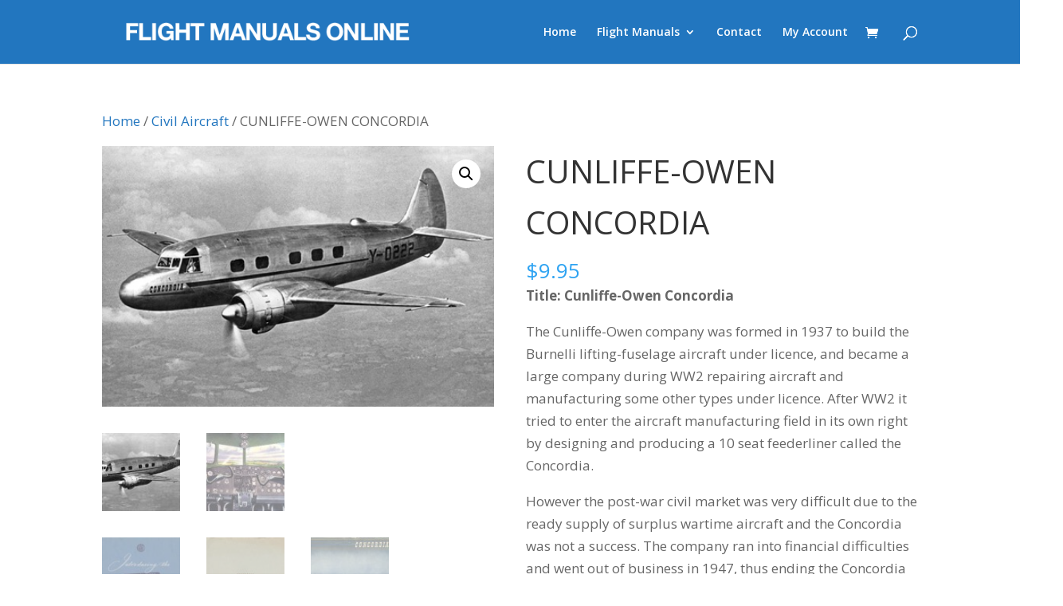

--- FILE ---
content_type: text/css
request_url: https://www.flight-manuals-online.com/wp-content/themes/Divi-child/style.css?ver=46
body_size: 159
content:
/*
Theme Name: Flight manuals Child
Theme URI: https://www.nettl.com/uk/
Description: Bespoke child theme for Divi
Author: Nettl
Author URI: https://www.nettl.com/uk/
Template: Divi
*/


/*** ---------- !!! Add your custom styles below this line !!! ---------- ***/



--- FILE ---
content_type: text/javascript
request_url: https://www.flight-manuals-online.com/wp-content/plugins/ddpro/include/falkor/js/falkor_divi.js?ver=6.4.7
body_size: 6702
content:
! function(a) {
    "use strict";
    a.fn.succinct = function(b) {
        var c = a.extend({ size: 240, omission: "...", ignore: !0 }, b);
        return this.each(function() {
            var b, d, e = a(this),
                f = /[!-\/:-@\[-`{-~]$/,
                g = function() {
                    e.each(function() {
                        b = a(this).html(), b.length > c.size && (d = a.trim(b).substring(0, c.size).split(" ").slice(0, -1).join(" "), c.ignore && (d = d.replace(f, "")), a(this).html(d + c.omission))
                    })
                };
            g()
        })
    }
}(jQuery);

(function($) { //            Blogs

    $('.et_pb_section article.et_pb_post').on('click', function() {
        var pageLink = $(this).find('.entry-title > a').attr('href');
        var thisPageLinkTarget = $(this).find('.entry-title > a').attr('target');

        if (pageLink) {
            if (thisPageLinkTarget) {
                window.open(
                    pageLink,
                    '_blank'
                );
            } else window.location.href = pageLink;
        }
    });



    $('.falkor_blog_5  .et_pb_post  .post-meta').each(function() {
        var author = $(this).find('span.author')[0];
        var date = $(this).find('span.published')[0];
        var categories = $(this).find('a[rel="category tag"]').toArray();

        var dateDay = $(this).find('.published').text();
        var month = dateDay.replace(/\d+/g, '');
        var day = parseInt(dateDay);

        if (day <= 9) {
            day = '0' + day;
        }

        date = '<span class="published"><span class="day"> ' + day + '</span><span class="month"> ' + month + '</span></span>';

        categories = $.map(categories, function(element) {
            return element.outerHTML;
        });
        categories = categories.join(', ');

        var html = 'By ' + author.outerHTML + ' | ';
        html += date;

        html += "<span class='categories'>" + categories + "</span>";

        $(this).html(html);
    });

    $('.falkor_blog_5 .et_pb_post .post-content p').each(function() {
        $(this).succinct({
            size: 90
        });
    });

    setTimeout(function(){ $(window).trigger('resize');}, 500);
    setTimeout(function(){ $(window).trigger('resize');}, 1000);
    setTimeout(function(){ $(window).trigger('resize');}, 1500);
    setTimeout(function(){ $(window).trigger('resize');}, 2000);

    //            GF



    $('.gform_wrapper form .gform_body .gform_fields > li').each(function() {
        var thisLi = $(this);
        $(this).find('input, textarea').focus(function() {
            thisLi.addClass("focus");
        });

        $(this).find('input, textarea').blur(function() {
            if ($(this).val()) {
                thisLi.addClass("filled");
            } else {
                thisLi.removeClass("filled");
            }
            thisLi.removeClass("focus");
        });
    });


    //            For only Subscribe2 form
    $(' .form_2 .gform_wrapper form .gform_body .gform_fields > li input').focus(function() {
        $(".form_2  form").addClass("focus-cont");
    });

    $('.form_2 .gform_wrapper form .gform_body .gform_fields > li input').blur(function() {
        if ($(this).val()) {
            $(".form_2  form").addClass("filled-cont");
        } else {
            $(".form_2  form").removeClass("filled-cont");
        }
        $(".form_2  form").removeClass("focus-cont");
    });


    //            Submit button for Form 1

    $(function() {

        $(".form_1 .gform_footer ").click(function() {
            if (!$(".form_1 .gform_footer ").hasClass('processed')) {
                $(this).addClass("onclic", 250, validate());
            }
        });

        function validate() {
            if (!$(".form_1 .gform_footer ").hasClass('processed')) {
                setTimeout(function() {

                    $(".form_1 .gform_footer ").removeClass("onclic");
                    $(".form_1 .gform_footer ").addClass("validate", 450, callback());
                    $(".form_1 .gform_footer ").addClass("processed");
                }, 2000);
            }
        }

        function callback() {

            setTimeout(function() {
                $(".form_1 .gform_footer .gform_button").trigger("click");
            }, 200);

        }
    });


    //            Submit button for Form 2

    $(function() {

        $(".form_2 .gform_footer ").click(function() {
            if (!$(".form_2 .gform_footer ").hasClass('processed')) {
                $(this).addClass("onclic", 250, validate());
            }
        });

        function validate() {
            if (!$(".form_2 .gform_footer ").hasClass('processed')) {
                setTimeout(function() {

                    $(".form_2 .gform_footer ").removeClass("onclic");
                    $(".form_2 .gform_footer ").addClass("validate", 450, callback());
                    $(".form_2 .gform_footer ").addClass("processed");
                }, 2000);
            }
        }

        function callback() {

            setTimeout(function() {
                $(".form_2 .gform_footer .gform_button").trigger("click");
            }, 200);

        }
    });

    //            Submit button for Form 3


    $(function() {
        $('.form_3 .gform_footer').on('click', function() {
            if (!$(".form_3 .gform_footer ").hasClass('processed')) {
                $(this).addClass('bar');
                $(this).addClass("processed");
            }

            setTimeout(function() {
                $('.form_3 .gform_footer').removeClass('bar');
                $('.form_3 .gform_footer').addClass('done', 450, callback());

            }, 1500);

            function callback() {

                setTimeout(function() {
                    $(".form_3 .gform_footer .gform_button").trigger("click");
                }, 500);

            }
        });


    });


    //            Submit button for Form 4

    $(function() {

        $(".form_4 .gform_footer ").click(function() {
            if (!$(".form_4 .gform_footer ").hasClass('processed')) {
                $(this).addClass("onclic", 250, validate());
            }
        });

        function validate() {
            if (!$(".form_4 .gform_footer ").hasClass('processed')) {
                setTimeout(function() {

                    $(".form_4 .gform_footer ").removeClass("onclic");
                    $(".form_4 .gform_footer ").addClass("validate", 450, callback());
                    $(".form_4 .gform_footer ").addClass("processed");
                }, 2000);
            }
        }

        function callback() {

            setTimeout(function() {
                $(".form_4 .gform_footer .gform_button").trigger("click");
            }, 200);

        }
    });


    //            Submit button for Form 5

    $(function() {
        $('.form_5 .gform_footer').on('click', function() {
            if (!$(".form_5 .gform_footer ").hasClass('processed')) {
                $(this).addClass('active');
                $(this).addClass("processed");
            }

            setTimeout(function() {
                $(".form_5 .gform_footer .gform_button").trigger("click");
            }, 1000);
        });
    });

    //            Submit button for Form 6

    $(function() {
        $('.form_6 .gform_footer').click(function(e) {
            if (!$(".form_6 .gform_footer ").hasClass('processed')) {
                $(this).addClass('dark');

                var x = e.pageX + 'px';
                var y = e.pageY + 'px';
                var img = $('<div class="blip"></div>');
                var div = $('<div class="blip"></div>');
                div.append(img);
                $('.form_6 .gform_footer').append(div);
                $(".form_6 .gform_footer ").addClass("processed");
            }
            setTimeout(function() {
                $('.form_6 .gform_footer').removeClass('dark');
                $('.form_6 .gform_footer').addClass('done', 450, callback());

            }, 1500);

            function callback() {

                setTimeout(function() {
                    $(".form_6 .gform_footer .gform_button").trigger("click");
                }, 200);

            }
        });

    });

    //            Submit button for Form 7

    $(function() {
        $(".form_7 .gform_footer ").click(function() {
            if (!$(".form_7 .gform_footer ").hasClass('processed')) {
                $(this).addClass("onclic", 250, validate());
            }
        });

        function validate() {
            if (!$(".form_7 .gform_footer ").hasClass('processed')) {
                setTimeout(function() {

                    $(".form_7 .gform_footer ").removeClass("onclic");
                    $(".form_7 .gform_footer ").addClass("validate", 450, callback());
                    $(".form_7 .gform_footer ").addClass("processed");
                }, 2000);
            }
        }

        function callback() {

            setTimeout(function() {
                $(".form_7 .gform_footer .gform_button").trigger("click");
            }, 200);

        }

    });


    //            Contact Forms


    // $('.et_pb_section .et_pb_contact .et_pb_contact_form  p:not([data-type="checkbox"]):not([data-type="radio"])').each(function() {
    //     $(this).find('textarea').insertBefore($(this).find('label'));
    //     $(this).find('input').insertBefore($(this).find('label'));
    // });


    var formsDelay = 0;
    if ($('body').hasClass('et-fb')) {
        formsDelay = 8000;
    }


    setTimeout(function () {

        $('body.et-fb .contact_1_falkor textarea[data-original_id="message"]').parent().attr('data-id', 'message')

    $(' .et_pb_contact .et_pb_contact_form  p:not([data-type="checkbox"]) input,  .et_pb_contact .et_pb_contact_form  p:not([data-type="checkbox"]) textarea').focus(function() {
        $(this).parent("p").addClass("focus");
    });

    $(' .et_pb_contact .et_pb_contact_form  p:not([data-type="checkbox"]) input,  .et_pb_contact .et_pb_contact_form  p:not([data-type="checkbox"]) textarea').blur(function() {
        if ($(this).val()) {
            $(this).parent().addClass("filled");
        } else {
            $(this).parent().removeClass("filled");
        }
        $(this).parent("p").removeClass("focus");
    });
    },formsDelay)

    //            Form mermaid contact form 1


    var optText = $('.contact_form_1 .et_pb_contact_field[data-type="select"] select option:first-child').text();
    var finalOptText = optText.replace(/\-/g, ' ').replace(/\ /g, ' ');
    $('.contact_form_1 .et_pb_contact_field[data-type="select"] select option:first-child').text(finalOptText);

    $('<span class="price">$</span>').insertBefore($('.contact_form_1 p.et_pb_contact_field[data-id="price"] input'));


    //            Form mermaid contact form 4


    $(' .contact_form_4 .et_pb_contact_form  p[data-id="type_of_project"] .et_pb_contact_field_radio, .contact_form_4 .et_pb_contact_form  p[data-id="price"] .et_pb_contact_field_radio').on('click', function() {
        if ($(this).hasClass('clicked')) {

        } else {
            $(this).parent('.et_pb_contact_field_radio_list').find('.et_pb_contact_field_radio').removeClass('clicked');
            $(this).addClass('clicked');
        }
    });


    $('<div class="details"></div>').insertBefore('.contact_form_4 form p[data-id="type_of_project"]');
    $('<div class="start_date"></div>').insertAfter('.contact_form_4 form p[data-id="type_of_project"]');
    $('<div class="end_date"></div>').insertBefore('.contact_form_4 form p[data-id="price"]');

    $('.contact_form_4 p[data-id="name"], .contact_form_4 p[data-id="email"], .contact_form_4 p[data-id="phone"]').appendTo('.contact_form_4 .details');
    $('.contact_form_4 p[data-id="select_month"], .contact_form_4 p[data-id="select_year"], .contact_form_4 p[data-id="no_big_rsuh"]').appendTo('.contact_form_4 .start_date');
    $('.contact_form_4 p[data-id="select_end_month"], .contact_form_4 p[data-id="select_end_year"], .contact_form_4 p[data-id="when_its_ready"]').appendTo('.contact_form_4 .end_date');


    //            For button Unique first

    $('.button_unique').each(function() {
        $(this).parent('.et_pb_button_module_wrapper').addClass('button_unique_wrapper');
    });


    //            For blurb 8

    if ($(window).width() >= 981) {
        $('.blurb_8 .et_pb_column_1_3:nth-child(2) .et_pb_main_blurb_image').insertAfter($('.blurb_8 .et_pb_column_1_3:nth-child(2) .et_pb_blurb_container'))
    }

    $(window).resize(function() {
        if ($(window).width() >= 981) {
            $('.blurb_8 .et_pb_column_1_3:nth-child(2) .et_pb_main_blurb_image').insertAfter($('.blurb_8 .et_pb_column_1_3:nth-child(2) .et_pb_blurb_container'))
        } else {
            $('.blurb_8 .et_pb_column_1_3:nth-child(2) .et_pb_main_blurb_image').insertBefore($('.blurb_8 .et_pb_column_1_3:nth-child(2) .et_pb_blurb_container'))
        }
    });


    $(".team3 .et_pb_column_1_2 .et_pb_team_member  ").hover(function() {
        $(".team3 .et_pb_column_1_2 .et_pb_team_member  ").addClass("noHover");
        $(this).addClass("hover");
    }, function() {
        $(".team3 .et_pb_column_1_2 .et_pb_team_member  ").removeClass("noHover");
        $(this).removeClass("hover");
    });


    var blurb10Delay = 0;
    if ($('body').hasClass('et-fb')) {
        blurb10Delay = 8000;
    }

    setTimeout(function () {
        $(".blurb_10_f .et_pb_column .et_pb_blurb").hover(function () {
            setTimeout(function () {
                $(".blurb_10_f .et_pb_column .et_pb_blurb").addClass("noHover");
                $(this).addClass("hover")
            },200)

        }, function () {
            setTimeout(function () {
            $(".blurb_10_f .et_pb_column .et_pb_blurb").removeClass("noHover");
            $(this).removeClass("hover")
            },200)
        });
    },blurb10Delay)




    //            Slider Module

    $('.slider_1 .et_pb_slide').each(function() {
        var imgSrc = $(this).css('background-image');
        imgSrc = imgSrc.replace('url(', '').replace(')', '').replace(/\"/gi, "");

        $('<img src=" ' + imgSrc + ' ">').insertBefore($(this).find('.et_pb_container'));
        $(this).css('background-image', 'none');
    });


    $('.slider_1 .et_pb_slide .et_pb_slide_description').on('click', function() {
        var descLink = $(this).find('a.et_pb_button').attr('href');
        if (descLink) {
            window.location.href = descLink;
        }

    });

    //    Form Accordion Search Submit Button

    $('.accordion_2 .et_pb_column_1_3 .et_pb_searchform .et_pb_searchsubmit').val('U');


    //Animation for blurb 1


    $(".blurbs_1 .et_pb_blurb ").hover(
        function() {
            $(this).addClass("hover");
        },
        function() {
            $(this).removeClass("hover");
        }
    );


    //            Adding Class in scroll

    $.fn.isInViewport = function() {
        var elementTop = $(this).offset().top;
        var elementBottom = elementTop + $(this).outerHeight();

        var viewportTop = $(window).scrollTop();
        var viewportBottom = viewportTop + $(window).height();

        return elementBottom > viewportTop && elementTop < viewportBottom;
    };
    setTimeout(function(){

    $('.falkor.et_pb_section:not(.header_2_f)').each(function() {

        if ($(this).isInViewport()) {
            
            $(this).addClass('view_port');
            
        } else {
            $(this).removeClass('view_port');
        }

    });
     }, 100);

    $(window).on('resize scroll', function() {
        $('.falkor.et_pb_section:not(.header_2_f):not(.blurb_2_f )').each(function() {
            if ($(this).isInViewport()) {
                $(this).addClass('view_port');
            } else {
                $(this).removeClass('view_port');
            }
        });
    });

    $(window).on('resize scroll', function() {
        $('.falkor.et_pb_section.header_2_f').each(function() {
            if ($(this).isInViewport()) {
                $(this).addClass('view_port');
            }
        });
        $('.falkor.et_pb_section.blurb_2_f').each(function() {
            if ($(this).isInViewport()) {
                $(this).addClass('view_port');
            }
        });
    });


    //            For Blog titles and excerpts


    $.fn.succinct = function(options) {

        var settings = $.extend({
            size: 240,
            omission: '...',
            ignore: true
        }, options);

        return this.each(function() {

            var textDefault,
                textTruncated,
                elements = $(this),
                regex = /[!-\/:-@\[-`{-~]$/,
                init = function() {
                    elements.each(function() {
                        textDefault = $(this).html();

                        if (textDefault.length > settings.size) {
                            textTruncated = $.trim(textDefault)
                                .substring(0, settings.size)
                                .split(' ')
                                .slice(0, -1)
                                .join(' ');

                            if (settings.ignore) {
                                textTruncated = textTruncated.replace(regex, '');
                            }

                            $(this).html(textTruncated + settings.omission);
                        }
                    });
                };
            init();
        });
    };

    $('.footer_5_f .et_pb_posts .entry-title a').succinct({
        size: 35
    });

    // Parse html tags for titles

    var titlesDelay = 0;
    if ($('body').hasClass('et-fb')) {
        titlesDelay = 5000;
    }

    //  if ($('body').hasClass('et-fb')) {
    //      setInterval(parseHtmlTags, 1000);
    // }

    setTimeout(parseHtmlTags, titlesDelay);
    // setInterval(parseHtmlTagsVB, 500);

    function parseHtmlTagsVB() {
        parseHtmlTags();
    }

    $('input.et-fb-settings-option-input--block[type="text"]').keypress(function() {
        parseHtmlTagsVB();
    });


    // parseHtmlTags();

    function parseHtmlTags() {
        $('.et_pb_column h1, .et_pb_column h2, .et_pb_column h3, .et_pb_column h4, .et_pb_column h5, .et_pb_column h6').each(function() {
            falkor_title = $(this).html();
            falkor_title_new = falkor_title.replace(/&lt;/g, "<").replace(/&gt;/g, ">");
            $(this).html(falkor_title_new);
        });
    }



    // Newsletter Form

    $(' .et_pb_newsletter .et_pb_newsletter_form p:not([data-type="checkbox"])').each(function() {
        $(this).find('input').insertBefore($(this).find('label'));
        $(this).find('label[for="et_pb_signup_lastname"]').each(function() {
            $(this).text("Surname");
        });
        $(this).find('label[for="et_pb_signup_firstname"]').each(function() {
            if ($(this).prev().attr('placeholder') == 'Last Name') {
                $(this).text("Surname");
            } else $(this).text("Name");
        });

        $(this).find('input.et_pb_signup_firstname').required = false;
    });

    setTimeout(function () {
    $(' .et_pb_newsletter .et_pb_newsletter_form input').focus(function() {
        $(this).parent("p").addClass("focus");
    });

    $(' .et_pb_newsletter .et_pb_newsletter_form input').blur(function() {
        if ($(this).val()) {
            $(this).parent().addClass("filled");
        } else {
            $(this).parent().removeClass("filled");
        }
        $(this).parent("p").removeClass("focus");
    });
},formsDelay)

    //    Aweber Form

    $('.form_2 .et_pb_newsletter .et_pb_newsletter_form > input[name="et_pb_signup_provider"]').each(function() {
        if ($(this).attr('value') == 'aweber') {
            $(this).parent('.et_pb_newsletter_form').addClass('aweber_form');
        }
    });

    // Headers

    // video pop-up
    $("body .video-popup a").click(function (event) {
        event.preventDefault();
        $.fancybox({
            'padding': 0,
            'autoScale': false,
            'transitionIn': 'none',
            'transitionOut': 'none',
            'title': this.title,
            'width': 680,
            'height': 495,
            'href': this.href,
            'type': 'swf',
            'swf': {
                'wmode': 'transparent',
                'allowfullscreen': 'true'
            }
        });

        return false;
    });

    $("body .video-popup h4 a").click(function (e) {
        e.preventDefault();
        console.log('test');
    });

    $("body .video-popup h4").click(function (e) {
        e.preventDefault();
        $(this).find("a").attr('href', '');
        $(this).closest('.et_pb_blurb_content').find(".et_pb_main_blurb_image a").click();
    });

    $("body .video-popup-cta a").click(function(event) {
        event.preventDefault();
        $.fancybox({
            'padding': 0,
            'autoScale': false,
            'transitionIn': 'none',
            'transitionOut': 'none',
            'title': this.title,
            'width': 680,
            'height': 495,
            'href': this.href,
            'type': 'swf',
            'swf': {
                'wmode': 'transparent',
                'allowfullscreen': 'true'
            }
        });

        return false;
    });

    setTimeout(function() {
        $('.edge .footer_6_f .et_pb_newsletter').each(function() {
            $(this).find('input, textarea').attr('placeholder', '')
        });
    }, 5000);

    //        Portfolio Slider


    if ($('.portfolio_slider').length > 0) {
        var showSlideritems = 3;
        var slideSliderItemsCount = 2;
        var slideInterval = 8000;


        if ($(document).width() <= "767") {
            showSlideritems = 2;
            slideSliderItemsCount = 1;
        } else if ($(document).width() <= "481") {
            showSlideritems = 1;
            slideSliderItemsCount = 1;
        }
        $('.portfolio_slider .et_pb_gallery .et_pb_gallery_items .et_pb_gallery_item:first-child,.portfolio_slider .et_pb_gallery .et_pb_gallery_items .et_pb_gallery_item:nth-child(2)').clone().insertAfter('.portfolio_slider .et_pb_gallery .et_pb_gallery_items .et_pb_gallery_item:last-child');
        setTimeout(function() {
            var slideItemsCount = $('.portfolio_slider .et_pb_gallery_items   .et_pb_gallery_item ').length;
            var slideInnerWidth = $(document).width();
            $('.portfolio_slider .et_pb_gallery_items   .et_pb_gallery_item ').css("cssText", "width: " + Math.floor(slideInnerWidth / showSlideritems) + "px !important;");
            var slideItemswidth = $('.portfolio_slider .et_pb_gallery_items   .et_pb_gallery_item ')[0].getBoundingClientRect().width;
            var slideWidth = slideItemsCount * slideItemswidth;


            $('.portfolio_slider .et_pb_gallery').css("cssText", "width:" + slideInnerWidth + "px !important;");
            $('.portfolio_slider .et_pb_gallery  .et_pb_gallery_items  ').css("cssText", "width: " + slideWidth + "px !important;");

            $('.portfolio_slider .et_pb_gallery .et_pb_gallery_items').css('margin-left', -(slideItemswidth / 2));


            $('<div class="slide-controllers"></div>').appendTo('.portfolio_slider .et_pb_gallery');

            var dotsCount = slideItemsCount / slideSliderItemsCount;
            for (var i = 0; i < dotsCount - 1; i++) {
                $('<a class="dot dot-' + i + '">' + i + '</a>').appendTo('.portfolio_slider .slide-controllers');
            }

            $('.slide-controllers a:first-child').addClass('active');
            $('.slide-controllers a').on('click', function() {
                $('.slide-controllers a').removeClass('active');
                $(this).addClass('active');
                var translateLeftSize = $(this).text();
                var translateLeft = translateLeftSize * slideSliderItemsCount;
                var translate = -(translateLeft * slideItemswidth);
                $('.portfolio_slider .et_pb_gallery .et_pb_gallery_items ').css({ "transform": "translate3d(" + translate + "px, 0px, 0px)" });

            });
        }, 1000);


        //        Auto rotate

        $(function() {
            var timer = setInterval(SlideItems, slideInterval);

            function SlideItems() {
                if ($("a.dot.active").next().length != 0) {
                    $("a.dot.active").next().trigger("click");
                } else {
                    $("a.dot:first-child").trigger("click");
                }
            }
        });
    }


    //        Portfolio Slider End


    //            Blurbs Link

    // $('body .et_pb_section:not(.blurb_12_f):not(.flipcards-section) .et_pb_blurb:not(.video-popup)').each(function() {
    //     var headLink = $(this).find('h4 a').attr('href');
    //     var headLink2 = $(this).find('.et_pb_main_blurb_image a').attr('href');
    //     if (headLink) {
    //         $(this).css("cssText", "cursor: pointer !important;");
    //     } else if (headLink2) {
    //         $(this).css("cssText", "cursor: pointer !important;");
    //     } else {
    //         $(this).css("cssText", "cursor: unset !important;");
    //     }
    // });
    //
    // $('body .et_pb_blurb:not(.video-popup)').on('click', function(e) {
    //     var pageLink = $(this).find('h4 > a').attr('href');
    //     if(pageLink) {var thisPageLinkTarget = $(this).find('h4 > a').attr('target'); }
    //     if(!pageLink) {pageLink = $(this).find('.et_pb_main_blurb_image a').attr('href');
    //     var thisPageLinkTarget = $(this).find('.et_pb_main_blurb_image a').attr('target');}
    //     // console.log('pageLink ' + pageLink);
    //     // console.log('thisPageLinkTarget' + thisPageLinkTarget);
    //     if (pageLink) {
    //         e.preventDefault();
    //         if (thisPageLinkTarget) {
    //             window.open(
    //                 pageLink,
    //                 '_blank'
    //             );
    //         } else window.location.href = pageLink;
    //     }
    // });



    //            Blurb 12
    var blurb12Delay = 0;
    if ($('body').hasClass('et-fb')) {
        blurb12Delay = 8000;
    }

    setTimeout(function () {
    if ($('.blurb_12_f').length != 0) {


        $('<div class="close_button"></div>').appendTo($('.blurb_12_f .et_pb_row:last-child .et_pb_blurb'));
        $('<div class="close_button"></div>').appendTo($('.blurb_12_f .et_pb_row.et-last-child .et_pb_blurb'));
        $('.blurb_12_f .et_pb_row:last-child .et_pb_blurb .et_pb_main_blurb_image').each(function() {
            var bgUrl = $(this).find('img').attr('src');
            $(this).css('background-image', 'url(' + bgUrl + ')');
            $(this).find('img').remove();
        });

        $('.blurb_12_f .et_pb_row.et-last-child .et_pb_blurb .et_pb_main_blurb_image').each(function() {
            var bgUrl = $(this).find('img').attr('src');
            $(this).css('background-image', 'url(' + bgUrl + ')');
            $(this).find('img').remove();
        });


        var $cont = document.querySelector('.blurb_12_f .et_pb_row:last-child');
        var $elsArr = [].slice.call(document.querySelectorAll('.blurb_12_f .et_pb_row:last-child .et_pb_blurb'));
        var $closeBtnsArr = [].slice.call(document.querySelectorAll('.blurb_12_f .et_pb_row:last-child .et_pb_blurb .close_button'));

        if($('body').hasClass('et-fb')){
            $cont = document.querySelector('.blurb_12_f .et_pb_row.et-last-child');
            $elsArr = [].slice.call(document.querySelectorAll('.blurb_12_f .et_pb_row.et-last-child .et_pb_blurb'));
            $closeBtnsArr = [].slice.call(document.querySelectorAll('.blurb_12_f .et_pb_row.et-last-child .et_pb_blurb .close_button'));
        }

        setTimeout(function() {
            $cont.classList.remove('s--inactive');
        }, 200);

        $elsArr.forEach(function($el) {
            $el.addEventListener('click', function() {
                if (this.classList.contains('s--active')) return;
                $cont.classList.add('s--el-active');
                this.classList.add('s--active');
            });
        });

        $closeBtnsArr.forEach(function($btn) {
            $btn.addEventListener('click', function(e) {
                e.stopPropagation();
                $cont.classList.remove('s--el-active');
                document.querySelector('.et_pb_blurb.s--active').classList.remove('s--active');
            });
        });
    }
    },blurb12Delay);
    //            Falkor Team 3

    var person3Delay = 0;
    if ($('body').hasClass('et-fb')) {
        person3Delay = 8000;
    }

    setTimeout(function () {
        $('.person_3_f .et_pb_team_member').each(function () {
            $(this).find('p.et_pb_member_position').insertBefore($(this).find('h4.et_pb_module_header'));
        });
    },person3Delay)

    //            Falkor Slider
    var beforeText = 0;
    setTimeout(function() {
        $('.falkor_slider.falkor_slider_2 .et_pb_slider .et-pb-slider-arrows').clone().addClass('slide_arrows').insertAfter('.falkor_slider.falkor_slider_2 .et_pb_slider .et-pb-slider-arrows');
    }, 1000);

    function sliderFunction() {
        setTimeout(function() {
            $('.falkor_slider_1 .et_pb_slider').each(function() {
                var slideHeigth = $(this).find('.et_pb_slide').height();
                $(this).height(slideHeigth);
            });
        }, 400);
        setTimeout(function() {
            $('.falkor_slider .et-pb-controllers a').each(function() {
                var controlText = $(this).text();
                if (controlText.length == 1) {
                    $(this).text(beforeText + controlText);
                } else {
                    $(this).text(controlText);
                }
            });


            $('.falkor_slider_2 .et_pb_slider').each(function() {
                var slideContWidth = $(this).parent('.et_pb_column').parent('.et_pb_row').width();
                var slideItemWidth = slideContWidth;
                var slideItemsCount = $(this).find('.et_pb_slide').length;
                $(this).width(slideItemWidth);
                $(this).find('.et_pb_slides').width(slideItemsCount * slideItemWidth);
                $(this).find('.et_pb_slide').width(slideContWidth);

            });


            var topSize = 0;
            if ($(window).width() < 480) {
                topSize = 28.5;
            } else {
                topSize = 41.5;
            }


            $('.falkor_slider_1 .et-pb-controllers a').on('click', function() {
                if ($(this).hasClass('active')) {

                } else {
                    var prevEl1 = $(this).prevAll().length;
                    var elHeight = $(this).height();
                    var controlsTop = prevEl1 * elHeight;

                    $('.falkor_slider_1 .et-pb-controllers').css('top', 'calc(' + topSize + '% - ' + controlsTop + 'px)');


                    $('.falkor_slider_1 .et-pb-controllers a').removeClass('active');
                    $(this).addClass('active');
                }


                setTimeout(function() {
                    $('.falkor_slider_1 .et_pb_slider').each(function() {
                        var fSlideSize = $(this).find('.et_pb_slide.et-pb-active-slide').prevAll().length;
                        var fPrevElHeight = $(this).find('.et_pb_slide.et-pb-active-slide').height();
                        var fSlideMoveSize = fSlideSize * fPrevElHeight;
                        $(this).find('.et_pb_slides').css('transform', 'translate(0, -' + fSlideMoveSize + 'px)');
                    });
                }, 200);
            });

            $('.falkor_slider_1 .et-pb-slider-arrows a').on('click', function() {
                setTimeout(function() {
                    $('.falkor_slider_1 .et_pb_slider').each(function() {
                        var fSlideSize = $(this).find('.et_pb_slide.et-pb-active-slide').prevAll().length;
                        var fPrevElHeight = $(this).find('.et_pb_slide.et-pb-active-slide').height();
                        var fSlideMoveSize = fSlideSize * fPrevElHeight;
                        $(this).find('.et_pb_slides').css('transform', 'translate(0, -' + fSlideMoveSize + 'px)');
                    });
                }, 200);
            });

             setInterval(function() {
                    $('.falkor_slider_1 .et_pb_slider').each(function() {
                        var fSlideSize = $(this).find('.et_pb_slide.et-pb-active-slide').prevAll().length;
                        var fPrevElHeight = $(this).find('.et_pb_slide.et-pb-active-slide').height();
                        var fSlideMoveSize = fSlideSize * fPrevElHeight;
                        $(this).find('.et_pb_slides').css('transform', 'translate(0, -' + fSlideMoveSize + 'px)');
                    });
                }, 200);

            var slide2_top = 15;
            if ($(window).width() <= 767) {
                slide2_top = 35;
            }

            $('.falkor_slider_2 .et-pb-controllers a').on('click', function() {
                if ($(this).hasClass('active')) {

                } else {
                    var prevEl2 = $(this).prevAll().length;
                    var elwidth = $(this).width();
                    var controlsLeft = prevEl2 * elwidth;
                    $('.falkor_slider_2 .et-pb-controllers').css('left', 'calc(' + slide2_top + '% - ' + controlsLeft + 'px)');

                    $('.falkor_slider_2 .et-pb-controllers a').removeClass('active');
                    $(this).addClass('active');
                }


                setTimeout(function() {
                    $('.falkor_slider_2 .et_pb_slider').each(function() {
                        var f2SlideSize = $(this).find('.et_pb_slide.et-pb-active-slide').prevAll().length;
                        var f2PrevElHeight = $(this).find('.et_pb_slide.et-pb-active-slide').width();
                        var f2SlideMoveSize = f2SlideSize * f2PrevElHeight;
                        $(this).find('.et_pb_slides').css('transform', 'translate(-' + f2SlideMoveSize + 'px, 0)');
                    });
                }, 200);
            });

            $('.falkor_slider_2 .et-pb-slider-arrows a').on('click', function() {
                setTimeout(function() {
                    $('.falkor_slider_2 .et_pb_slider').each(function() {
                        var f2SlideSize = $(this).find('.et_pb_slide.et-pb-active-slide').prevAll().length;
                        var f2PrevElHeight = $(this).find('.et_pb_slide.et-pb-active-slide').width();
                        var f2SlideMoveSize = f2SlideSize * f2PrevElHeight;
                        $(this).find('.et_pb_slides').css('transform', 'translate(-' + f2SlideMoveSize + 'px, 0)');
                    });
                }, 200);
            });

            setInterval(function() {
                    $('.falkor_slider_2 .et_pb_slider').each(function() {
                        var f2SlideSize = $(this).find('.et_pb_slide.et-pb-active-slide').prevAll().length;
                        var f2PrevElHeight = $(this).find('.et_pb_slide.et-pb-active-slide').width();
                        var f2SlideMoveSize = f2SlideSize * f2PrevElHeight;
                        $(this).find('.et_pb_slides').css('transform', 'translate(-' + f2SlideMoveSize + 'px, 0)');
                    });
                }, 200);

        }, 1000);
    }


    sliderFunction();


    $(window).resize(function() {
        sliderFunction();
    });


    //            Falkor Pricing Tabel

    $('.pricing_tabel_falkor .et_pb_pricing_table').each(function() {
        $(this).find('.et_pb_pricing_heading').insertAfter($(this).find('.et_pb_et_price'));
    });


    $('.falkor-pt2 .et_pb_pricing_table').each(function() {
        var priceFrequency = $(this).find('.et_pb_frequency').text().replace('/', '');
        $(this).find('.et_pb_frequency').text(priceFrequency);
    });


    //         Falkor Blog Slider

    $('#page-container .falkor_blog_4.falkor_home_blog_4 article .more-link').each(function() {
        $(this).text('More Details');
    });



    var blogTimeOut = 500;

    if ($('body').hasClass('et-fb')) {
        blogTimeOut = 5000;
    }

        setTimeout(function() {
            if ($('.blog_slider').length > 0) {
            $('.blog_slider .et_pb_slide').on('click', function(event) {
                var pageUrl = $(this).find('a.et_pb_more_button.et_pb_button').attr('href');
                if (pageUrl) {
                    event.preventDefault();
                    window.location.href = pageUrl;
                }
            });





            var showBlogSlideritems = 2.35;


            if ($(document).width() <= "767") {
                showBlogSlideritems = 2;
            }

            if ($(document).width() <= "481") {
                showBlogSlideritems = 1.35;
            }
            var slideItemsCount = $('.blog_slider.et_pb_slider .et_pb_slide').length;
            var slideInnerWidth = $('.falkor_blog .et_pb_column_2_3').width();
            $('.blog_slider.et_pb_slider .et_pb_slide').css("cssText", "width: " + Math.floor(slideInnerWidth / showBlogSlideritems) + "px !important;");
            var slideItemswidth = $('.blog_slider.et_pb_slider .et_pb_slide')[0].getBoundingClientRect().width;
            var slideWidth = slideItemsCount * slideItemswidth;

            $('.blog_slider.et_pb_slider .et_pb_slides').css("cssText", "width: " + slideWidth + "px !important;");

            $('.blog_slider .et-pb-slider-arrows a').on('click', function(event) {
                event.preventDefault();
                setTimeout(function() {
                    var sliderSlideSize1 = $('.blog_slider .et_pb_slide.et-pb-active-slide').prevAll().length;
                    var sliderSlideSize2 = sliderSlideSize1 * slideItemswidth;

                    if ($('.blog_slider .et_pb_slide.et-pb-active-slide').nextAll().length != 0) {
                        $('.blog_slider.et_pb_slider .et_pb_slides').css('transform', 'translate(-' + sliderSlideSize2 + 'px, 0)');
                    } else {
                        $('.blog_slider.et_pb_slider .et_pb_slides').css('transform', 'translate(-' + (sliderSlideSize2 - slideItemswidth) + 'px, 0)');
                    }

                }, 200)
            });

            if ($(document).width() > 767) {
                $(".falkor_blog  .et_pb_slider").mousemove(function(e) {

                    var parentOffset = $(this).parent().offset();

                    var relX = e.pageX - parentOffset.left;
                    var rightSize = slideInnerWidth - relX;
                    var sliderHoverSlideSize1 = $('.blog_slider .et_pb_slide.et-pb-active-slide').prevAll().length;
                    var sliderHoverSlideSize2 = sliderHoverSlideSize1 * slideItemswidth + (slideItemswidth * 0.65);
                    var sliderHoverSlideSize3 = sliderHoverSlideSize1 * slideItemswidth;
                    if (rightSize <= 30) {

                        if ($('.blog_slider .et_pb_slide.et-pb-active-slide').nextAll().length >= 2) {
                            $('.blog_slider.et_pb_slider .et_pb_slides').css('transform', 'translate(-' + sliderHoverSlideSize2 + 'px, 0)');

                        } else {
                            //                                    $('.blog_slider.et_pb_slider .et_pb_slides').css('transform', 'translate(-' + sliderHoverSlideSize3 + 'px, 0)');
                        }

                    }

                    if (relX <= 30) {
                        $('.blog_slider.et_pb_slider .et_pb_slides').css('transform', 'translate(-' + sliderHoverSlideSize3 + 'px, 0)');
                    }
                });
            }

            }
        }, blogTimeOut);



    //        Falkor blog Slider End


    //           Falkor Blog Titles exept

    $('.falkor_blog .et_pb_post_slider .et_pb_slide_content > p:not(.post-meta)').each(function() {
        $(this).succinct({
            size: 70
        });
    });

    var blog3TimeOut = 500;

    if ($('body').hasClass('et-fb')) {
        blog3TimeOut = 5000;
    }
    setTimeout(function () {
    $('.falkor_blog_3 .et_pb_post .post-content p').each(function() {
        $(this).succinct({
            size: 80
        });
    });

    $('.falkor_blog_4 .et_pb_post .post-content p').each(function() {
        $(this).addClass('succinct_done');
        $(this).succinct({
            size: 55
        });
    });
    },blog3TimeOut)
    setInterval(function() {
        $('.falkor_blog_4 .et_pb_post .post-content p').each(function() {
            if (!$(this).hasClass('succinct_done')) {
                $(this).addClass('succinct_done');
                $(this).succinct({
                    size: 55
                });
            }

        });
    }, 200);
    setTimeout(function () {

        $('body.et-fb .falkor_blog_4 .et_pb_post').each(function() {
            $(this).find('a.more-link').appendTo($(this).find('.post-content'));
        })


    $('.falkor_blog_4 .et_pb_post, .falkor_blog_3 .et_pb_post').on('click', function(event) {
        var pageUrl = $(this).find('h2.entry-title a').attr('href');
        if (pageUrl) {
            event.preventDefault();
            window.location.href = pageUrl;
        }
    });


    //            Falkor Blog 3 bg Image


    $('.falkor_blog_3 article').each(function() {
        var bgImageSrc = $(this).find('a.entry-featured-image-url img').attr('src');
        $(this).css('background-image', 'url(' + bgImageSrc + ')');
    });
},blog3TimeOut)

    //            Falkor Blurbs Button

    var blurbs3TimeOut = 0;

    if ($('body').hasClass('et-fb')) {
        blurbs3TimeOut = 8000;
    }

    setTimeout(function () {

    $('.blurb_19_f .et_pb_column, .blurb_20_f .et_pb_column').each(function() {
        $(this).find('.et_pb_button_module_wrapper ').insertAfter($(this).find('.et_pb_blurb_description'));
    });

    $('.blurb_16_f .et_pb_column').each(function() {
        $(this).find('.et_pb_button_module_wrapper ').insertAfter($(this).find('.et_pb_blurb_description'));
    });
    },blurbs3TimeOut)

    //            Falkor Testimonials move content text


    $('.falkor-testimonial5 .et_pb_testimonial').each(function() {
        $(this).find('.et_pb_testimonial_description_inner p:not(.et_pb_testimonial_meta)').insertAfter($(this).find('.et_pb_testimonial_description_inner p.et_pb_testimonial_meta'));
    })


})(jQuery);

--- FILE ---
content_type: text/plain
request_url: https://www.google-analytics.com/j/collect?v=1&_v=j102&a=79848481&t=pageview&_s=1&dl=https%3A%2F%2Fwww.flight-manuals-online.com%2Fproduct%2Fcunliffe-owen-concordia%2F&ul=en-us%40posix&dt=CUNLIFFE-OWEN%20CONCORDIA%20-%20Flight%20Manuals&sr=1280x720&vp=1280x720&_u=IEBAAEABAAAAACAAI~&jid=2084626438&gjid=1105140850&cid=1830692575.1769208296&tid=UA-101170729-1&_gid=2040988418.1769208296&_r=1&_slc=1&z=184996000
body_size: -454
content:
2,cG-HNFQYH64K2